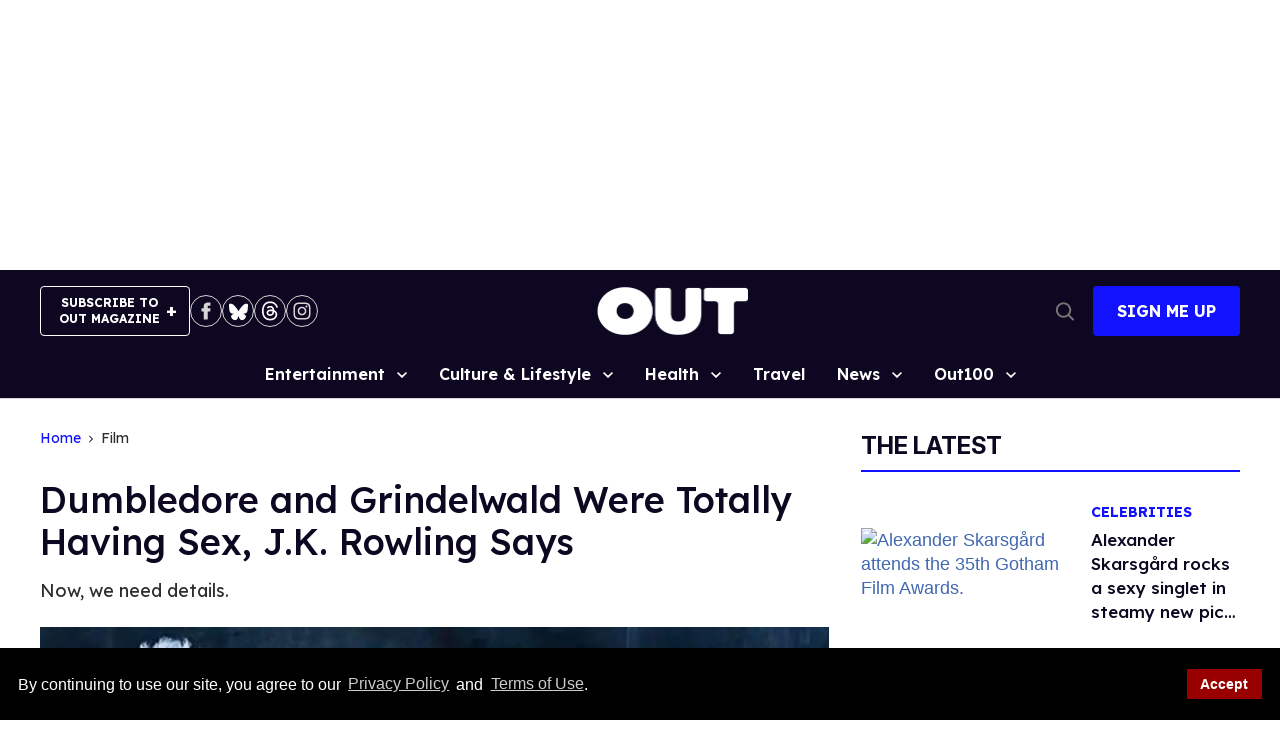

--- FILE ---
content_type: application/javascript; charset=utf-8
request_url: https://fundingchoicesmessages.google.com/f/AGSKWxW431P9MWaj4jaRkr5hC7u_Q7ENjCuEHFmyrN8aRl1V-XxyZV8gbcH_msXbj2HcoEw9Nn78uVOjBvRC10RHC7Dxr9iqrquMcXaD6pgWMlCb5_3wpBZAHpzSOgUh28QMsC-yX9Ov3PUdfzwTTE2L5K641SUGbsVBWM36GMlQz5pZth5mxzTW7LEWIzjp/__ad_promo2._160_600.?adpartner=itdmusic.in/ad300f2.
body_size: -1293
content:
window['f99851bf-0d33-4815-a738-ae559941dfc1'] = true;